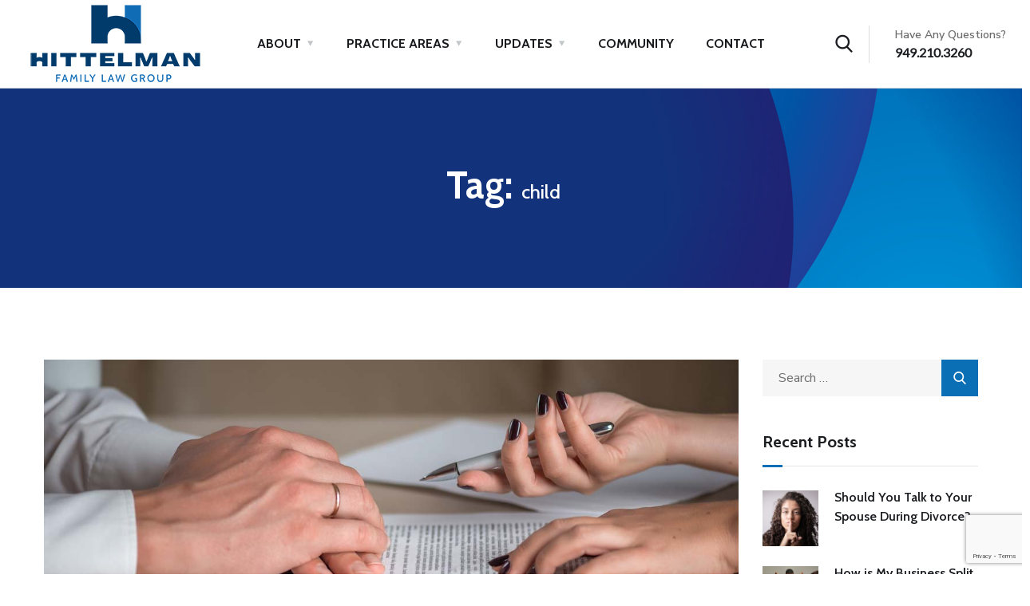

--- FILE ---
content_type: text/html; charset=utf-8
request_url: https://www.google.com/recaptcha/api2/anchor?ar=1&k=6Lcc9ZgUAAAAAMVmYKc3Z6G8BitcapJl1A60KUgO&co=aHR0cHM6Ly9oZmxnLmNvbTo0NDM.&hl=en&v=PoyoqOPhxBO7pBk68S4YbpHZ&size=invisible&anchor-ms=20000&execute-ms=30000&cb=bj9nd1xn21g9
body_size: 48541
content:
<!DOCTYPE HTML><html dir="ltr" lang="en"><head><meta http-equiv="Content-Type" content="text/html; charset=UTF-8">
<meta http-equiv="X-UA-Compatible" content="IE=edge">
<title>reCAPTCHA</title>
<style type="text/css">
/* cyrillic-ext */
@font-face {
  font-family: 'Roboto';
  font-style: normal;
  font-weight: 400;
  font-stretch: 100%;
  src: url(//fonts.gstatic.com/s/roboto/v48/KFO7CnqEu92Fr1ME7kSn66aGLdTylUAMa3GUBHMdazTgWw.woff2) format('woff2');
  unicode-range: U+0460-052F, U+1C80-1C8A, U+20B4, U+2DE0-2DFF, U+A640-A69F, U+FE2E-FE2F;
}
/* cyrillic */
@font-face {
  font-family: 'Roboto';
  font-style: normal;
  font-weight: 400;
  font-stretch: 100%;
  src: url(//fonts.gstatic.com/s/roboto/v48/KFO7CnqEu92Fr1ME7kSn66aGLdTylUAMa3iUBHMdazTgWw.woff2) format('woff2');
  unicode-range: U+0301, U+0400-045F, U+0490-0491, U+04B0-04B1, U+2116;
}
/* greek-ext */
@font-face {
  font-family: 'Roboto';
  font-style: normal;
  font-weight: 400;
  font-stretch: 100%;
  src: url(//fonts.gstatic.com/s/roboto/v48/KFO7CnqEu92Fr1ME7kSn66aGLdTylUAMa3CUBHMdazTgWw.woff2) format('woff2');
  unicode-range: U+1F00-1FFF;
}
/* greek */
@font-face {
  font-family: 'Roboto';
  font-style: normal;
  font-weight: 400;
  font-stretch: 100%;
  src: url(//fonts.gstatic.com/s/roboto/v48/KFO7CnqEu92Fr1ME7kSn66aGLdTylUAMa3-UBHMdazTgWw.woff2) format('woff2');
  unicode-range: U+0370-0377, U+037A-037F, U+0384-038A, U+038C, U+038E-03A1, U+03A3-03FF;
}
/* math */
@font-face {
  font-family: 'Roboto';
  font-style: normal;
  font-weight: 400;
  font-stretch: 100%;
  src: url(//fonts.gstatic.com/s/roboto/v48/KFO7CnqEu92Fr1ME7kSn66aGLdTylUAMawCUBHMdazTgWw.woff2) format('woff2');
  unicode-range: U+0302-0303, U+0305, U+0307-0308, U+0310, U+0312, U+0315, U+031A, U+0326-0327, U+032C, U+032F-0330, U+0332-0333, U+0338, U+033A, U+0346, U+034D, U+0391-03A1, U+03A3-03A9, U+03B1-03C9, U+03D1, U+03D5-03D6, U+03F0-03F1, U+03F4-03F5, U+2016-2017, U+2034-2038, U+203C, U+2040, U+2043, U+2047, U+2050, U+2057, U+205F, U+2070-2071, U+2074-208E, U+2090-209C, U+20D0-20DC, U+20E1, U+20E5-20EF, U+2100-2112, U+2114-2115, U+2117-2121, U+2123-214F, U+2190, U+2192, U+2194-21AE, U+21B0-21E5, U+21F1-21F2, U+21F4-2211, U+2213-2214, U+2216-22FF, U+2308-230B, U+2310, U+2319, U+231C-2321, U+2336-237A, U+237C, U+2395, U+239B-23B7, U+23D0, U+23DC-23E1, U+2474-2475, U+25AF, U+25B3, U+25B7, U+25BD, U+25C1, U+25CA, U+25CC, U+25FB, U+266D-266F, U+27C0-27FF, U+2900-2AFF, U+2B0E-2B11, U+2B30-2B4C, U+2BFE, U+3030, U+FF5B, U+FF5D, U+1D400-1D7FF, U+1EE00-1EEFF;
}
/* symbols */
@font-face {
  font-family: 'Roboto';
  font-style: normal;
  font-weight: 400;
  font-stretch: 100%;
  src: url(//fonts.gstatic.com/s/roboto/v48/KFO7CnqEu92Fr1ME7kSn66aGLdTylUAMaxKUBHMdazTgWw.woff2) format('woff2');
  unicode-range: U+0001-000C, U+000E-001F, U+007F-009F, U+20DD-20E0, U+20E2-20E4, U+2150-218F, U+2190, U+2192, U+2194-2199, U+21AF, U+21E6-21F0, U+21F3, U+2218-2219, U+2299, U+22C4-22C6, U+2300-243F, U+2440-244A, U+2460-24FF, U+25A0-27BF, U+2800-28FF, U+2921-2922, U+2981, U+29BF, U+29EB, U+2B00-2BFF, U+4DC0-4DFF, U+FFF9-FFFB, U+10140-1018E, U+10190-1019C, U+101A0, U+101D0-101FD, U+102E0-102FB, U+10E60-10E7E, U+1D2C0-1D2D3, U+1D2E0-1D37F, U+1F000-1F0FF, U+1F100-1F1AD, U+1F1E6-1F1FF, U+1F30D-1F30F, U+1F315, U+1F31C, U+1F31E, U+1F320-1F32C, U+1F336, U+1F378, U+1F37D, U+1F382, U+1F393-1F39F, U+1F3A7-1F3A8, U+1F3AC-1F3AF, U+1F3C2, U+1F3C4-1F3C6, U+1F3CA-1F3CE, U+1F3D4-1F3E0, U+1F3ED, U+1F3F1-1F3F3, U+1F3F5-1F3F7, U+1F408, U+1F415, U+1F41F, U+1F426, U+1F43F, U+1F441-1F442, U+1F444, U+1F446-1F449, U+1F44C-1F44E, U+1F453, U+1F46A, U+1F47D, U+1F4A3, U+1F4B0, U+1F4B3, U+1F4B9, U+1F4BB, U+1F4BF, U+1F4C8-1F4CB, U+1F4D6, U+1F4DA, U+1F4DF, U+1F4E3-1F4E6, U+1F4EA-1F4ED, U+1F4F7, U+1F4F9-1F4FB, U+1F4FD-1F4FE, U+1F503, U+1F507-1F50B, U+1F50D, U+1F512-1F513, U+1F53E-1F54A, U+1F54F-1F5FA, U+1F610, U+1F650-1F67F, U+1F687, U+1F68D, U+1F691, U+1F694, U+1F698, U+1F6AD, U+1F6B2, U+1F6B9-1F6BA, U+1F6BC, U+1F6C6-1F6CF, U+1F6D3-1F6D7, U+1F6E0-1F6EA, U+1F6F0-1F6F3, U+1F6F7-1F6FC, U+1F700-1F7FF, U+1F800-1F80B, U+1F810-1F847, U+1F850-1F859, U+1F860-1F887, U+1F890-1F8AD, U+1F8B0-1F8BB, U+1F8C0-1F8C1, U+1F900-1F90B, U+1F93B, U+1F946, U+1F984, U+1F996, U+1F9E9, U+1FA00-1FA6F, U+1FA70-1FA7C, U+1FA80-1FA89, U+1FA8F-1FAC6, U+1FACE-1FADC, U+1FADF-1FAE9, U+1FAF0-1FAF8, U+1FB00-1FBFF;
}
/* vietnamese */
@font-face {
  font-family: 'Roboto';
  font-style: normal;
  font-weight: 400;
  font-stretch: 100%;
  src: url(//fonts.gstatic.com/s/roboto/v48/KFO7CnqEu92Fr1ME7kSn66aGLdTylUAMa3OUBHMdazTgWw.woff2) format('woff2');
  unicode-range: U+0102-0103, U+0110-0111, U+0128-0129, U+0168-0169, U+01A0-01A1, U+01AF-01B0, U+0300-0301, U+0303-0304, U+0308-0309, U+0323, U+0329, U+1EA0-1EF9, U+20AB;
}
/* latin-ext */
@font-face {
  font-family: 'Roboto';
  font-style: normal;
  font-weight: 400;
  font-stretch: 100%;
  src: url(//fonts.gstatic.com/s/roboto/v48/KFO7CnqEu92Fr1ME7kSn66aGLdTylUAMa3KUBHMdazTgWw.woff2) format('woff2');
  unicode-range: U+0100-02BA, U+02BD-02C5, U+02C7-02CC, U+02CE-02D7, U+02DD-02FF, U+0304, U+0308, U+0329, U+1D00-1DBF, U+1E00-1E9F, U+1EF2-1EFF, U+2020, U+20A0-20AB, U+20AD-20C0, U+2113, U+2C60-2C7F, U+A720-A7FF;
}
/* latin */
@font-face {
  font-family: 'Roboto';
  font-style: normal;
  font-weight: 400;
  font-stretch: 100%;
  src: url(//fonts.gstatic.com/s/roboto/v48/KFO7CnqEu92Fr1ME7kSn66aGLdTylUAMa3yUBHMdazQ.woff2) format('woff2');
  unicode-range: U+0000-00FF, U+0131, U+0152-0153, U+02BB-02BC, U+02C6, U+02DA, U+02DC, U+0304, U+0308, U+0329, U+2000-206F, U+20AC, U+2122, U+2191, U+2193, U+2212, U+2215, U+FEFF, U+FFFD;
}
/* cyrillic-ext */
@font-face {
  font-family: 'Roboto';
  font-style: normal;
  font-weight: 500;
  font-stretch: 100%;
  src: url(//fonts.gstatic.com/s/roboto/v48/KFO7CnqEu92Fr1ME7kSn66aGLdTylUAMa3GUBHMdazTgWw.woff2) format('woff2');
  unicode-range: U+0460-052F, U+1C80-1C8A, U+20B4, U+2DE0-2DFF, U+A640-A69F, U+FE2E-FE2F;
}
/* cyrillic */
@font-face {
  font-family: 'Roboto';
  font-style: normal;
  font-weight: 500;
  font-stretch: 100%;
  src: url(//fonts.gstatic.com/s/roboto/v48/KFO7CnqEu92Fr1ME7kSn66aGLdTylUAMa3iUBHMdazTgWw.woff2) format('woff2');
  unicode-range: U+0301, U+0400-045F, U+0490-0491, U+04B0-04B1, U+2116;
}
/* greek-ext */
@font-face {
  font-family: 'Roboto';
  font-style: normal;
  font-weight: 500;
  font-stretch: 100%;
  src: url(//fonts.gstatic.com/s/roboto/v48/KFO7CnqEu92Fr1ME7kSn66aGLdTylUAMa3CUBHMdazTgWw.woff2) format('woff2');
  unicode-range: U+1F00-1FFF;
}
/* greek */
@font-face {
  font-family: 'Roboto';
  font-style: normal;
  font-weight: 500;
  font-stretch: 100%;
  src: url(//fonts.gstatic.com/s/roboto/v48/KFO7CnqEu92Fr1ME7kSn66aGLdTylUAMa3-UBHMdazTgWw.woff2) format('woff2');
  unicode-range: U+0370-0377, U+037A-037F, U+0384-038A, U+038C, U+038E-03A1, U+03A3-03FF;
}
/* math */
@font-face {
  font-family: 'Roboto';
  font-style: normal;
  font-weight: 500;
  font-stretch: 100%;
  src: url(//fonts.gstatic.com/s/roboto/v48/KFO7CnqEu92Fr1ME7kSn66aGLdTylUAMawCUBHMdazTgWw.woff2) format('woff2');
  unicode-range: U+0302-0303, U+0305, U+0307-0308, U+0310, U+0312, U+0315, U+031A, U+0326-0327, U+032C, U+032F-0330, U+0332-0333, U+0338, U+033A, U+0346, U+034D, U+0391-03A1, U+03A3-03A9, U+03B1-03C9, U+03D1, U+03D5-03D6, U+03F0-03F1, U+03F4-03F5, U+2016-2017, U+2034-2038, U+203C, U+2040, U+2043, U+2047, U+2050, U+2057, U+205F, U+2070-2071, U+2074-208E, U+2090-209C, U+20D0-20DC, U+20E1, U+20E5-20EF, U+2100-2112, U+2114-2115, U+2117-2121, U+2123-214F, U+2190, U+2192, U+2194-21AE, U+21B0-21E5, U+21F1-21F2, U+21F4-2211, U+2213-2214, U+2216-22FF, U+2308-230B, U+2310, U+2319, U+231C-2321, U+2336-237A, U+237C, U+2395, U+239B-23B7, U+23D0, U+23DC-23E1, U+2474-2475, U+25AF, U+25B3, U+25B7, U+25BD, U+25C1, U+25CA, U+25CC, U+25FB, U+266D-266F, U+27C0-27FF, U+2900-2AFF, U+2B0E-2B11, U+2B30-2B4C, U+2BFE, U+3030, U+FF5B, U+FF5D, U+1D400-1D7FF, U+1EE00-1EEFF;
}
/* symbols */
@font-face {
  font-family: 'Roboto';
  font-style: normal;
  font-weight: 500;
  font-stretch: 100%;
  src: url(//fonts.gstatic.com/s/roboto/v48/KFO7CnqEu92Fr1ME7kSn66aGLdTylUAMaxKUBHMdazTgWw.woff2) format('woff2');
  unicode-range: U+0001-000C, U+000E-001F, U+007F-009F, U+20DD-20E0, U+20E2-20E4, U+2150-218F, U+2190, U+2192, U+2194-2199, U+21AF, U+21E6-21F0, U+21F3, U+2218-2219, U+2299, U+22C4-22C6, U+2300-243F, U+2440-244A, U+2460-24FF, U+25A0-27BF, U+2800-28FF, U+2921-2922, U+2981, U+29BF, U+29EB, U+2B00-2BFF, U+4DC0-4DFF, U+FFF9-FFFB, U+10140-1018E, U+10190-1019C, U+101A0, U+101D0-101FD, U+102E0-102FB, U+10E60-10E7E, U+1D2C0-1D2D3, U+1D2E0-1D37F, U+1F000-1F0FF, U+1F100-1F1AD, U+1F1E6-1F1FF, U+1F30D-1F30F, U+1F315, U+1F31C, U+1F31E, U+1F320-1F32C, U+1F336, U+1F378, U+1F37D, U+1F382, U+1F393-1F39F, U+1F3A7-1F3A8, U+1F3AC-1F3AF, U+1F3C2, U+1F3C4-1F3C6, U+1F3CA-1F3CE, U+1F3D4-1F3E0, U+1F3ED, U+1F3F1-1F3F3, U+1F3F5-1F3F7, U+1F408, U+1F415, U+1F41F, U+1F426, U+1F43F, U+1F441-1F442, U+1F444, U+1F446-1F449, U+1F44C-1F44E, U+1F453, U+1F46A, U+1F47D, U+1F4A3, U+1F4B0, U+1F4B3, U+1F4B9, U+1F4BB, U+1F4BF, U+1F4C8-1F4CB, U+1F4D6, U+1F4DA, U+1F4DF, U+1F4E3-1F4E6, U+1F4EA-1F4ED, U+1F4F7, U+1F4F9-1F4FB, U+1F4FD-1F4FE, U+1F503, U+1F507-1F50B, U+1F50D, U+1F512-1F513, U+1F53E-1F54A, U+1F54F-1F5FA, U+1F610, U+1F650-1F67F, U+1F687, U+1F68D, U+1F691, U+1F694, U+1F698, U+1F6AD, U+1F6B2, U+1F6B9-1F6BA, U+1F6BC, U+1F6C6-1F6CF, U+1F6D3-1F6D7, U+1F6E0-1F6EA, U+1F6F0-1F6F3, U+1F6F7-1F6FC, U+1F700-1F7FF, U+1F800-1F80B, U+1F810-1F847, U+1F850-1F859, U+1F860-1F887, U+1F890-1F8AD, U+1F8B0-1F8BB, U+1F8C0-1F8C1, U+1F900-1F90B, U+1F93B, U+1F946, U+1F984, U+1F996, U+1F9E9, U+1FA00-1FA6F, U+1FA70-1FA7C, U+1FA80-1FA89, U+1FA8F-1FAC6, U+1FACE-1FADC, U+1FADF-1FAE9, U+1FAF0-1FAF8, U+1FB00-1FBFF;
}
/* vietnamese */
@font-face {
  font-family: 'Roboto';
  font-style: normal;
  font-weight: 500;
  font-stretch: 100%;
  src: url(//fonts.gstatic.com/s/roboto/v48/KFO7CnqEu92Fr1ME7kSn66aGLdTylUAMa3OUBHMdazTgWw.woff2) format('woff2');
  unicode-range: U+0102-0103, U+0110-0111, U+0128-0129, U+0168-0169, U+01A0-01A1, U+01AF-01B0, U+0300-0301, U+0303-0304, U+0308-0309, U+0323, U+0329, U+1EA0-1EF9, U+20AB;
}
/* latin-ext */
@font-face {
  font-family: 'Roboto';
  font-style: normal;
  font-weight: 500;
  font-stretch: 100%;
  src: url(//fonts.gstatic.com/s/roboto/v48/KFO7CnqEu92Fr1ME7kSn66aGLdTylUAMa3KUBHMdazTgWw.woff2) format('woff2');
  unicode-range: U+0100-02BA, U+02BD-02C5, U+02C7-02CC, U+02CE-02D7, U+02DD-02FF, U+0304, U+0308, U+0329, U+1D00-1DBF, U+1E00-1E9F, U+1EF2-1EFF, U+2020, U+20A0-20AB, U+20AD-20C0, U+2113, U+2C60-2C7F, U+A720-A7FF;
}
/* latin */
@font-face {
  font-family: 'Roboto';
  font-style: normal;
  font-weight: 500;
  font-stretch: 100%;
  src: url(//fonts.gstatic.com/s/roboto/v48/KFO7CnqEu92Fr1ME7kSn66aGLdTylUAMa3yUBHMdazQ.woff2) format('woff2');
  unicode-range: U+0000-00FF, U+0131, U+0152-0153, U+02BB-02BC, U+02C6, U+02DA, U+02DC, U+0304, U+0308, U+0329, U+2000-206F, U+20AC, U+2122, U+2191, U+2193, U+2212, U+2215, U+FEFF, U+FFFD;
}
/* cyrillic-ext */
@font-face {
  font-family: 'Roboto';
  font-style: normal;
  font-weight: 900;
  font-stretch: 100%;
  src: url(//fonts.gstatic.com/s/roboto/v48/KFO7CnqEu92Fr1ME7kSn66aGLdTylUAMa3GUBHMdazTgWw.woff2) format('woff2');
  unicode-range: U+0460-052F, U+1C80-1C8A, U+20B4, U+2DE0-2DFF, U+A640-A69F, U+FE2E-FE2F;
}
/* cyrillic */
@font-face {
  font-family: 'Roboto';
  font-style: normal;
  font-weight: 900;
  font-stretch: 100%;
  src: url(//fonts.gstatic.com/s/roboto/v48/KFO7CnqEu92Fr1ME7kSn66aGLdTylUAMa3iUBHMdazTgWw.woff2) format('woff2');
  unicode-range: U+0301, U+0400-045F, U+0490-0491, U+04B0-04B1, U+2116;
}
/* greek-ext */
@font-face {
  font-family: 'Roboto';
  font-style: normal;
  font-weight: 900;
  font-stretch: 100%;
  src: url(//fonts.gstatic.com/s/roboto/v48/KFO7CnqEu92Fr1ME7kSn66aGLdTylUAMa3CUBHMdazTgWw.woff2) format('woff2');
  unicode-range: U+1F00-1FFF;
}
/* greek */
@font-face {
  font-family: 'Roboto';
  font-style: normal;
  font-weight: 900;
  font-stretch: 100%;
  src: url(//fonts.gstatic.com/s/roboto/v48/KFO7CnqEu92Fr1ME7kSn66aGLdTylUAMa3-UBHMdazTgWw.woff2) format('woff2');
  unicode-range: U+0370-0377, U+037A-037F, U+0384-038A, U+038C, U+038E-03A1, U+03A3-03FF;
}
/* math */
@font-face {
  font-family: 'Roboto';
  font-style: normal;
  font-weight: 900;
  font-stretch: 100%;
  src: url(//fonts.gstatic.com/s/roboto/v48/KFO7CnqEu92Fr1ME7kSn66aGLdTylUAMawCUBHMdazTgWw.woff2) format('woff2');
  unicode-range: U+0302-0303, U+0305, U+0307-0308, U+0310, U+0312, U+0315, U+031A, U+0326-0327, U+032C, U+032F-0330, U+0332-0333, U+0338, U+033A, U+0346, U+034D, U+0391-03A1, U+03A3-03A9, U+03B1-03C9, U+03D1, U+03D5-03D6, U+03F0-03F1, U+03F4-03F5, U+2016-2017, U+2034-2038, U+203C, U+2040, U+2043, U+2047, U+2050, U+2057, U+205F, U+2070-2071, U+2074-208E, U+2090-209C, U+20D0-20DC, U+20E1, U+20E5-20EF, U+2100-2112, U+2114-2115, U+2117-2121, U+2123-214F, U+2190, U+2192, U+2194-21AE, U+21B0-21E5, U+21F1-21F2, U+21F4-2211, U+2213-2214, U+2216-22FF, U+2308-230B, U+2310, U+2319, U+231C-2321, U+2336-237A, U+237C, U+2395, U+239B-23B7, U+23D0, U+23DC-23E1, U+2474-2475, U+25AF, U+25B3, U+25B7, U+25BD, U+25C1, U+25CA, U+25CC, U+25FB, U+266D-266F, U+27C0-27FF, U+2900-2AFF, U+2B0E-2B11, U+2B30-2B4C, U+2BFE, U+3030, U+FF5B, U+FF5D, U+1D400-1D7FF, U+1EE00-1EEFF;
}
/* symbols */
@font-face {
  font-family: 'Roboto';
  font-style: normal;
  font-weight: 900;
  font-stretch: 100%;
  src: url(//fonts.gstatic.com/s/roboto/v48/KFO7CnqEu92Fr1ME7kSn66aGLdTylUAMaxKUBHMdazTgWw.woff2) format('woff2');
  unicode-range: U+0001-000C, U+000E-001F, U+007F-009F, U+20DD-20E0, U+20E2-20E4, U+2150-218F, U+2190, U+2192, U+2194-2199, U+21AF, U+21E6-21F0, U+21F3, U+2218-2219, U+2299, U+22C4-22C6, U+2300-243F, U+2440-244A, U+2460-24FF, U+25A0-27BF, U+2800-28FF, U+2921-2922, U+2981, U+29BF, U+29EB, U+2B00-2BFF, U+4DC0-4DFF, U+FFF9-FFFB, U+10140-1018E, U+10190-1019C, U+101A0, U+101D0-101FD, U+102E0-102FB, U+10E60-10E7E, U+1D2C0-1D2D3, U+1D2E0-1D37F, U+1F000-1F0FF, U+1F100-1F1AD, U+1F1E6-1F1FF, U+1F30D-1F30F, U+1F315, U+1F31C, U+1F31E, U+1F320-1F32C, U+1F336, U+1F378, U+1F37D, U+1F382, U+1F393-1F39F, U+1F3A7-1F3A8, U+1F3AC-1F3AF, U+1F3C2, U+1F3C4-1F3C6, U+1F3CA-1F3CE, U+1F3D4-1F3E0, U+1F3ED, U+1F3F1-1F3F3, U+1F3F5-1F3F7, U+1F408, U+1F415, U+1F41F, U+1F426, U+1F43F, U+1F441-1F442, U+1F444, U+1F446-1F449, U+1F44C-1F44E, U+1F453, U+1F46A, U+1F47D, U+1F4A3, U+1F4B0, U+1F4B3, U+1F4B9, U+1F4BB, U+1F4BF, U+1F4C8-1F4CB, U+1F4D6, U+1F4DA, U+1F4DF, U+1F4E3-1F4E6, U+1F4EA-1F4ED, U+1F4F7, U+1F4F9-1F4FB, U+1F4FD-1F4FE, U+1F503, U+1F507-1F50B, U+1F50D, U+1F512-1F513, U+1F53E-1F54A, U+1F54F-1F5FA, U+1F610, U+1F650-1F67F, U+1F687, U+1F68D, U+1F691, U+1F694, U+1F698, U+1F6AD, U+1F6B2, U+1F6B9-1F6BA, U+1F6BC, U+1F6C6-1F6CF, U+1F6D3-1F6D7, U+1F6E0-1F6EA, U+1F6F0-1F6F3, U+1F6F7-1F6FC, U+1F700-1F7FF, U+1F800-1F80B, U+1F810-1F847, U+1F850-1F859, U+1F860-1F887, U+1F890-1F8AD, U+1F8B0-1F8BB, U+1F8C0-1F8C1, U+1F900-1F90B, U+1F93B, U+1F946, U+1F984, U+1F996, U+1F9E9, U+1FA00-1FA6F, U+1FA70-1FA7C, U+1FA80-1FA89, U+1FA8F-1FAC6, U+1FACE-1FADC, U+1FADF-1FAE9, U+1FAF0-1FAF8, U+1FB00-1FBFF;
}
/* vietnamese */
@font-face {
  font-family: 'Roboto';
  font-style: normal;
  font-weight: 900;
  font-stretch: 100%;
  src: url(//fonts.gstatic.com/s/roboto/v48/KFO7CnqEu92Fr1ME7kSn66aGLdTylUAMa3OUBHMdazTgWw.woff2) format('woff2');
  unicode-range: U+0102-0103, U+0110-0111, U+0128-0129, U+0168-0169, U+01A0-01A1, U+01AF-01B0, U+0300-0301, U+0303-0304, U+0308-0309, U+0323, U+0329, U+1EA0-1EF9, U+20AB;
}
/* latin-ext */
@font-face {
  font-family: 'Roboto';
  font-style: normal;
  font-weight: 900;
  font-stretch: 100%;
  src: url(//fonts.gstatic.com/s/roboto/v48/KFO7CnqEu92Fr1ME7kSn66aGLdTylUAMa3KUBHMdazTgWw.woff2) format('woff2');
  unicode-range: U+0100-02BA, U+02BD-02C5, U+02C7-02CC, U+02CE-02D7, U+02DD-02FF, U+0304, U+0308, U+0329, U+1D00-1DBF, U+1E00-1E9F, U+1EF2-1EFF, U+2020, U+20A0-20AB, U+20AD-20C0, U+2113, U+2C60-2C7F, U+A720-A7FF;
}
/* latin */
@font-face {
  font-family: 'Roboto';
  font-style: normal;
  font-weight: 900;
  font-stretch: 100%;
  src: url(//fonts.gstatic.com/s/roboto/v48/KFO7CnqEu92Fr1ME7kSn66aGLdTylUAMa3yUBHMdazQ.woff2) format('woff2');
  unicode-range: U+0000-00FF, U+0131, U+0152-0153, U+02BB-02BC, U+02C6, U+02DA, U+02DC, U+0304, U+0308, U+0329, U+2000-206F, U+20AC, U+2122, U+2191, U+2193, U+2212, U+2215, U+FEFF, U+FFFD;
}

</style>
<link rel="stylesheet" type="text/css" href="https://www.gstatic.com/recaptcha/releases/PoyoqOPhxBO7pBk68S4YbpHZ/styles__ltr.css">
<script nonce="bt9zdWJiciLb35xwnDc59g" type="text/javascript">window['__recaptcha_api'] = 'https://www.google.com/recaptcha/api2/';</script>
<script type="text/javascript" src="https://www.gstatic.com/recaptcha/releases/PoyoqOPhxBO7pBk68S4YbpHZ/recaptcha__en.js" nonce="bt9zdWJiciLb35xwnDc59g">
      
    </script></head>
<body><div id="rc-anchor-alert" class="rc-anchor-alert"></div>
<input type="hidden" id="recaptcha-token" value="[base64]">
<script type="text/javascript" nonce="bt9zdWJiciLb35xwnDc59g">
      recaptcha.anchor.Main.init("[\x22ainput\x22,[\x22bgdata\x22,\x22\x22,\[base64]/[base64]/[base64]/[base64]/[base64]/[base64]/[base64]/[base64]/[base64]/[base64]\\u003d\x22,\[base64]\\u003d\\u003d\x22,\x22w5rCpcOwCsK4w6TCsyXCrQ/CrG8RTsKbXicCw4vClTJIUcO2wrDCm2LDvSoSwrN6wpkXF0HCjU7DuUHDqjPDi1LDqT/[base64]/Dpn0HwpLCnQTDjsKVwqJYw4LCvMOSXU/CssOxGQDDrWvCq8K4LDPCgMOVw7/DrlQTwpxvw7FgGMK1AGhVfiUXw6djwrPDlC8/QcOtEsKNe8O6w4/CpMOZIAbCmMO6RsKqB8K5wrQBw7t9wo7CpsOlw792wqrDmsKewqgHwobDo3PCgi8OwpY0wpFXw5PDnDRUe8KFw6nDusOPUkgDS8KNw6t3w6bCl2U0woXDiMOwwrbCusKlwp7Cq8KTPMK7wqx8wrI9wq1Sw6PCvjgyw5zCvQrDjV7DoBtma8OCwp1/w7QTAcOOwpzDpsKVdRnCvC8JcRzCvMO+IMKnwpbDmBzCl3Ena8K/w7tcw5pKOBcpw4zDiMK0S8OAXMKLwrhpwrnDgWHDksKuFRzDpwzCkcO+w6VhDgDDg0NOwqQRw6U5JFzDosOnw5h/IlXCjsK/QBTDnFwYwrHCgCLCp23DpAsowp7DgwvDrDlHEGhhw6bCjC/Cv8KTaQNMUsOVDWXCncO/w6XDiwzCncKmVWlPw6JuwplLXRLCnjHDncO4w647w6bCrxHDgAhcwq3DgwlmBHgwwqcvworDoMOhw6k2w5dzS8OMekUIPQJ7aGnCu8Kcw5APwoI3w47DhsOnPcK6b8KeOnXCu2HDpMO1fw0OKXxew4dUBW7Dq8KmQ8K/[base64]/CjGDDhMOXwrxwBcKvH1zCtCfDpMO7w5jDmsKmdyfCh8K0Lz3CrkgjRMOAwpXDmcKRw5oqKVdbZmfCtsKMw5sSQsOzEWnDtsKrTULCscO5w4BMVsKJJsKWY8KOGsKRwrRPwr7Cqh4LwpVBw6vDkSxEwrzCvlQnwrrDokFAFsOfwrlQw6HDnnbCpl8fwoPCs8O/[base64]/DoMKiwrvCqQAaZUbDqsOpV8KNw6lKwrrCkXhxJMOiFMKPTmbCrGomNk/DqknDkcO9woIsNsOsRcK4w7dSL8K0F8OLw5nCn1LCo8OKw44KTMOlUQdodMOwwrjCocOuw5PCq2tgw5JTwrvCuUorGhd5w6/CsizDqGEKTwc+ZT9Fw5PDuyNWEiJabMKWw6g4w7LCmsKEesO7wolwDMKFJsKmSnVbw4PDhSnDl8KPwpbCskfDpgHDumERaBsGTTUYT8KYwoNuwr92DgE2w7/[base64]/Ct8KgYhR/wprClWzDpcKODsKvw5hKwrMZwoleYcOdMcO/w7HCqcKuSTVVw43Cn8OVw4YBKMOXwqHDixPCjcOhw6USw4rDkMKTwqPDpcO4w43DmsOqw5J2w5PDrcOLdHsaZcK5wr/DlsOKw5sFNBUDwqA8YE3CoGrDhsKPw5LClcKBfsKJaiXDsFsjwrAlw4JjwqnCphLDk8OVYBjDtkTDjcKewr/DiAnDpH3ChMOOwqd8DgbCnH0Swp1gw4lWw7BuCMO/LS1aw5vCgsKmw57CnwnCpD3ClGTCo2HCvTdfV8OkEnF0C8K6wrHDpyMzw4XCtCjDgMKtEMKXBHfDtcKKw47ClyvDrRgIw6/CuSgndmRJwop9FMOeOMK3w4TCjUjCu0bCjcKxbcK6OCReYg0gw5nDj8Kjw7zCrRJIbRrDtTMCNMOrXzNVZTfDp0zDrSAkwpUSwqEHXcKbwqNFw4UmwrNIS8OreEcINR7CkkPCqhgTVwwodSTDicKMw5Urw7LDgcOmw4VQwoLCkMKvHipUwoXCsCXChXxMccO/QcKlwrHCrMK1woHDrsOWQlTDq8Odb1vDtxdkSVBpwqdzwoISw7nCpcKPwo/[base64]/Dn8KuwroRw4BeFwLDocKNwpbDsGHClMO7dMOSw6XCm8KiVMKXDsOsWSvDpsOtZ1/[base64]/UWQVZ8KIHkrDjjxbwr4ewrbDp8O7UcOFJ8K+wo9sw7PCpMKBZ8OxccKkZsKPD24YwrHCisKEdCXCvELDqcKbRXw7dSg0Oh7CpMOfB8OLw4V2G8Kkw6ZoXXzCmg3CvX7CjVDCvMOpTjnDosOBW8Knw4Y7AcKABBfCkMKoZiAfcMO/ICJAw7N3fsK8UDDDiMOWwofClgFFBMKUGTccwqIJw5vClcOZMsKKdcO5w41qwprDr8Kbw4XDsSJGXsOOw7lCwpnDgAIZwpjDmmTCvMKCwoAgwpfDkAfDrhlQw5lxbMKqw7PCim/CiMKqwqzCqMOaw4YLFcOswqITPsKlWMKFcsKqwprCqDRew6ILVWMJVFY1C27DhMKVEFvDn8KwWsOBw4TCrSTDk8KNSBkBLcOGGmYPTcOVb2nCjw9aKsKzw4zDqMKXKk/[base64]/[base64]/Cs8OWA8KVJsOfwrQUwpPDlWwzw7XDv0tjwprDqVZ8fCzDkUfCscOTwqTDgMOdw6BoFAFewr7CosKQaMK3wpxfwqXCmsO3w6LDucKpOcKlw7nCqhp5w7QIdSUEw440dsO/WQNzw7MDwq3CqDsJw7rCgsKBGiE8fAbDlzTCtMOcw5TCkcKdwoBgK3NmwpXDlQ7CmMKNeWFFwoDCnsOqw7oeKUEnw6LDn3rCpsKuwpAJZsKFX8KEwoPDrnHDkcO3wo1HwrEdK8Oww5owbMKZw5fCm8O/wpHDsGrDnMKewohkwoxRwo1Fe8Oew4xaw6LCjFheJlvCusO8w6c+RyMkwobDgh7DhcO8w4AMw6TCtizDnjJ8FWbDmlnDjlsqNmXDmSzCjcKXwpnCg8KWw4FQR8OhQMK7w43DkgXCmlbCgxvDmxnDo2LCqsORw79vwqJFw69WRibCgsOIwrvDpsO8w73DoH/DhsK4w7NmExMewoUMw64bbiPCgsOHw7Y2w69/MhjDo8KTRcKnLH4rwrJLG2bCssKmwqnDhMOvSizCny3DosOQKsKJLcKFwojCgsK3WEkRwrnDucKlJsKlMA3DhWvCucOUw4IPHGPDnQ/CgcO8w5zCgHwgdcKRw7IMw78zwpQMZjhgHxRcw6PDnBtOI8KBwqhlwqtkwrjCnsKiw73CtzcfwpIJw54XMUh7wot3wrY1wqjDoDkBw5vCmcK5w5lAWMKWbMOWwoZJwpDCsiPDucOewqbDp8Kmw6sQYsOnw5YucMODwo3Dv8KKwpQcQcKRwrVZwo/CngHCgcKVwpJhGsKse1dowrvCoMK5JMKbWVd3WsOFw5djUcKwesOPw4cxLTA4P8OiWMK1wrR8LsObfMOFw51Uw5PDsQTDlsO6wo/DkmLDrsKyBGnCnMOhCcKmSsKkw5/Doy8vGsKvwqfChsKkCcOkw7wQwpnCqT4aw6ohVsKtwozCkcOSQsO8RGDCr29CKmNGVnrCngrCscOuPmoQw6TDjz5pwq/DisKxw7TCusO1EU/CuwjDlA7DqTB8O8OcdQsgwrbCosOYJsOzIE4kYsKIw78yw6DDi8OQd8KvKGHDghPCqsKXN8O1BcKww5gTw7XCpBgIf8K+w408wqxqwq1/w5JVw7QMwrXDvMKlQEXDrFB7FwHCpXnCpzcXdSQkwo0Nw47DvMOHwqpodsKxOA1cFsOJG8KsbsO9wp1mwrYKGsOBWVBnwoTCtMOBwoPDmhhUfU3CmBplCsKgak7CnVrDm0bCisKKQcOHw5fCucO1XMOMdFjCqsO+wrt/wrIZaMOjw5nDqQDCs8K9SBwOwr5Aw6jCuSTDnB7CqgkfwrVgOTHCg8K+wonDhMKjEsO5wobCtzTDkDpYSz/CizMEamx+wrLCgsO0EsOnw68KwqfDn3LCtsOzQWHCtcOMw5PCl2Q3w757woHChH7DgMO3wqRdwqwACFvDkAjClMKZw4g5w5rCn8OZwrPCs8KdTCAVwp/Cl1hFeTTCucKeTsOIY8K8w6RmVsKUecKIwocgakhjIVwiwpzDoSLCnkQBUMOdVm7ClsK4Gl3Ds8KdCcKqwpB/[base64]/Cu3jDisKXLMKvwqoUbHvCgDPDilzCnhvDlgZlw65vwr4Ww5zCjiDCiybCjMO4RVbCgi/[base64]/DpsO1NgsKwoXCnMKLTcO4FnnDrw7Ct8KvYcKhG8OmdcOswo9UwqnDjE4vw7E4TcOKw6XDhMOpfQ89w47CnMOcccKeQ0s5wp4yWcOBwo0tH8KjKcOOwogRw6fCjyEfLcKXA8KqMhvDt8OTRsOOwr7CohVNK3JEMXcoAy0Dw6rDiix4aMOSw67DksOLw4PDtMO7ZMO/w57DgsOsw5jCrjxFKsObYVzClsOaw5Yrwr/DicKzMsObQh/Dg1LCni5pwr7CkcOCwqFbaGglJMOzF1zCscKiwpvDu3o2QMOGUwLDl3JBwr3DhMKbbzvDnH5Bw6nDiAXCnzJEG0/ClDEuGB0na8KTw7fDtDbDkcKdeD9bwr9Fwp3DpHgqD8OeZSTCqjtFw5TCvks/XsOIw5vClxZtbXHCm8K6VhEvTATCokZfwrxzw7BlfgpCw696OcO4bcO8P3UeU0Nzw6LCocKyVWDCuwQYf3fCq1duHMK5B8KmwpNZRwVAw7Yvw7nDmDLCtsKxwoFQTl3Cn8KxCW/Dnl8cw4MrMBRQVS9lwr/CmMO5w73DmsOJw6zDs3nCsmRmI8OLwqZtdMKxMXjCgmZ/[base64]/CqSBcw4TDmcKSw75JCcOGwrLDlMK6wprDvh3CjwVZXzfDusO+aiVtwrkKwqtawq7DvCMZZcKRSCtCVH/[base64]/DiMOKw60dw4DCiijDugo+WWplw4JgwpTDscOwwqsYwqfCnxbCpsOTOMOFw5fCi8OBTj/CpBDDusOTw68tZDQxw7oMwpguw6fCqXDDlS8JOcKDcTh7w7bCih/[base64]/CgnrDni7DhcKHw43DmhDCh8KdwpBJw4fDmWfDhzwQw6dqHcKkU8KEXFPDjMKKwrkLYcKhQhd0RsKFwo88w6/[base64]/[base64]/GErCgT3CpFjCn8ONQ8OuA8OpXsOaT0dGKilowod1LcOAw7zCtE9zwogCw6/DssKqSMKjw5ZZw53DlTHCshwZVAbClFTDtgMFw7o8w4hFS37Co8Ovw5fCjsKkwpMBw6vDs8O9w6RBw6kvTMOmIsOnF8K8SMOJw6LCocOAw7DDiMKQEW08N3dfwr/DqsKIUn/Co3VPJ8OSAMO/w7HCjcKPA8OVR8KuwrHDvsOfwrLDvMOLOgFww6hUwq0iLcKPW8OUYsORwpgYOsKpXlrCoknDhcKlwrEKVQPCjxbDkMKyR8OsbsO8CcOGw6VSA8KpMSs0WCHDh2rDhsOfw7p/FUHDuThuZh1nVk4ENcO/wqLCtsO2UMOaREo0CljCq8OxcsOUAsKewrI6WcO8wq94G8Kgw4YsGC00HEovT2QGaMO+FlfCtmHCrAUMw4AFwp7CkcOoTEIuw5waZMKwwofDl8KWw63DkcO3w5zDu8OOKsOMwo8NwoTDrGrDgsKSY8OPR8K/UwDDgEROw70LTcODwrTDhW5cwqs7f8K/CEXDj8Olw59FwqDCg2Adw6PCml86w6LDiyMXwqkfw71sAEzCi8O+DsO2w4lqwoPCs8Kiw7bCpGfDn8OxTsKKw6DDhsK2U8O/[base64]/DmMK6YWLChFHCiGE1w7HDrsKFwrh7U8KBwpPCjwAFwqTCmsK2wrJUw4XCiG82F8KSWn/Dp8KcOsORw6cdw4c1LljDr8KYKBDCrmYUwpMUTcKtwonDuSHCkcKPwqJXw6HDlzIuwrkNw6DDoA/DrHfDi8KMw6fCjA/DpMO0wofCgsOlwqIKw6zDtiN5Tghqwo9JdcKOZcK7CsOlwpVXczXCjlPDtDHDs8KnbmPDj8K7wqrChxkCw7/[base64]/Do2NcBcOiwofCmMO6wq0OZUPDmcO2a8OlQA7DrizCiEHCt8KeTjLDpirDsX7DmMKiw5fCoRgtUW06Uz8lW8K4aMKVw7/Crn/Dg0gLw5rDiXJIIwTDvgXDl8O9wq/CumgUeMOrw60Ew41Dw7/CvcKkwq1GQ8OBIXYjwpdiwprDkcKsZ3MfKggNw6VewqMCwrXChkLCrMKMwq0uPsK4wqfDmkzDljfDtcKTXDDDvx55Jw/DncK6bQc9ayPDlcOABxd0EMOlwqJJHcOCwqrCjg3DnnZ/w78hZ0ZnwpQWWXPDqUXCujTDu8OUw6TCgHEsJlnDsF81w4rDgsK5YGd2GWvDtQkrL8K3wpjCr3LCswzDi8O8w63DsTXCsh7CqcOkwqTCosKRW8OYw7grKzBdRXfDlgPCoUJMwpDDhsOMVF9lLMOlw5bCoE/DtnNnw7bDpDBOeMKgXk7CuSHDjcKHL8OGeGvDj8OCKsOAN8K5woPDsTwBWjLDu05qwpN3wrrDhcKybMKFDMKdDcOYw5LDh8O/wpUlw50twqnCuTPCsUJKJRY/wpwIw6TCrg5fckQ2WgdewrM5WUBKKsO7wqDCjTzCsgUXMMOqw5gnw4Iawp/DjMOTwr0qMFDDhsK9JlbCs31XwqZ9wq/CmsKFesKxw6lXwqvCoVh9DsO9w5nDvj/DjgPDgMKxw5VJwq9WAHl5wonDuMKRw4bCrh9Uw5fDhMKUwqt3WUduwqvCuxvCsANYw6TDj1/DjDRGw5PDjAPClGcGw4TCuxLDnsOzK8OQbsK5wrbCsh7CusOOFcOlVGtEwpjDmkbCuMKEwqTDs8K4ZcO2wq/[base64]/[base64]/w6Upw4bCh8KEw4FEE2RCAMK3B8KHBcOSwqYEw6zCkMKyw4c7PAMTPcK6KCxYG1AywpDDlRXCqBd7aFoew7TCmB5/w5jCiWtuwrzDmyvDlcKVJcKiJk8Vwr7CrsKYwr3DgsOFw6bDpcOKwrjDgMKbwpbDqmTDiSksw4pswojDrH/DocKvIVIBdzsTwqIBEH5Pwo0TGMK2ZVlmCB/Ci8Kiwr3DuMK4wpw1w7Ajw5JrXkXDsWHCiMKreRBGwo54ccOGUMKCwow1SMKewokIw7t6GGEUw547w40WdcODa0nDoirCgAVqw7/Dr8KxwrrCgMKBw6nDthzDsUrDh8KHRsK9wpjCmMOIP8K2w7bCmSRQwocwN8Kkw78Aw6xtwqfCjMKTYcKqwqBIwqcLSgXDv8OvwoTDvjsCwrjDtcKQPMOxw5ESwqnDmnDDs8KJwpjChMKXKEzDgjrCi8O/[base64]/DusKZwphsw4DCnMOnCcOvwozCq3k8w6HCp8Ozw4VeJRBjwoHDhcK8XyBcRHbDuMOXwo/CnShebsKBw7XDrMK7wq3ChcKlbB/DrWDCrcO4KMOfwrtqLkZ5dyXCuh93wq7Dm2tlbcOswpbDmsOpaTgRwoANwq3DnXXDjUcGwr0XbcKCDD1nw4LDsnbCiVlsIH/CkTxHXcOoHMOcwoPDlWE5wotNb8OOw4LDjMK3BcKYw7zDusKPw7MBw5UgUcK2wo/DgMKFJllpecOfWMOHOcO2wrt3RClYwq0lw68aWwo7AQHDmkVXD8KmTFNcfwcDw5xBYcKxw7PChsKECD0Pw55vGMO+KsOSwrl7cAHCn3MURsK2dAPDmMOSDMOWwp1bPMO0w4DDoyRaw59Vw758QMKlETfCjsOvN8KiwrXDs8OhwqoceWTCuHnCrjE3wr4jw7/Dj8KEbljDm8OHP1HDuMOzVcK/[base64]/CqsKUOsKHDixpZEfCkcOGU8OFZsKeeFU7RhLCsMK1EsO2w4bDmHLDsXF3JCjDjjxOP2ozwpLDtn3DrULDpVPCvsK/[base64]/[base64]/wrDCosO0w6kmw57DmcO1w7/[base64]/DhHzCgMKJw7HDpcOmLFZ9fcOcw7hSGkohwrrDlDc3TMKNw43CmMKhHW3DhTlkWzfCnB/DmsKNwpHCtRzCqMKLw6jClX/[base64]/CuXpZc8O9f2RLw4LDkgnCucOIwqQGw5pNwo3DisOyw6hTa3TDgMOAwrLDkU/Du8KpW8Kjw5fDi1jCuFzDkMOgw7PDnyJQPcKHOznChRDDqsKzw7TDoA00WRLClT7CtsOtVcOpw6rDonnCkU7Ckl1ww5/CtcKtCX/ChTo8UhPDmcOsDMKqE3/DvDzDlcObZMKuHsKEw6PDsV8xw5/DhsKtVQc1w5vDoC7Dm29Mw7JUwr3DokJxOTHCizjChTEVKnvCiC7DhkzCkA/DohIuNxtLfwDDllxbK1Rlw6VqdcKaB0sDHHDDiUk+wp93esKjfsO6ZStRR8OHwo3Cpm9ud8OJacO0MsOVw4Vnwr5mw4jCiSU0wrc/w5XDmQDCo8OCAHXCqgMFw5HCn8OdwoB8w7R8w4lrEcK/[base64]/DuMOgw6XCqcOxw53CnU9Gwr7CggQvEhDCksKFw5keLh5EN1TDlhnCtigiwq1cwp3Ci18CwpvCtBPDs3vCk8KkcQfDo3/Duz4XTz/CpsKES0psw5/DskfDhBDDvQ1qw5zDnsO/wq7Dhylyw6opEsOCAsOFw6TCrMOiecKnT8O2wq3Dq8KGKMOqEcOzOMOqwojClsK9wp4Vwq/Cp3wkw6RFw6Mqw44Zw43DmSjCuTfDtMOmwozCmVk1wqbDnMOEGE85woPDqmrCli/DmmTDr15Nwo0KwqkUw7ItN3pmAyFzLsOoJsKDwoYJw6DDt3F3bBUcw4DCqMOcZcOdRGVdwrrDv8K/w7vDnsO/wqMnw6TDtcOPAcK0w4DChsOxbRUew4LDl1/[base64]/Cu8OewprDh8KuGGnCuVo3wpbChMKYw79tTz7CnHAhw618wqDDqSd5HcO9QQjCqcKmwol7TSNbR8K2wrgpw7/CiMO9wrkUwoPDpQs3w7ZcDsOsfMOQwohTw4/Du8K+w5vCiUIYDzXDimhpPsOsw73DjmUDDcK/NcOpwoPDnHxIE1jDkcKnCXnDnRQJB8O6w6fDvcKEc2/Dq0zCj8KCCMKuIWTDlsKYKsOLwobCoSkTwqrDvsO3eMOfPMOrwqjCnXdhfxDCjjDCiwNdw50rw6/[base64]/[base64]/DlXXDiXfDhjHDv8K1GkvDiS7CszzDsDtPwrhyw4tOwrLDjzE7wrnCuGd3w73DoRjCrxXChzLDlsK3w64Rw4bDhsKnGhTCoF7DuTd5EVzDnMOPw6vCjsO6HsKrw48VwqDDmSAZw5fCmWl9Z8OVw4zCqMKnR8KRwrIUw5/[base64]/wq3DiMKGwqQhXwDCkMKhUcOJOcOfQWJbw6RVdSk6wrLCh8Kuwqd9XsKDAcOTLMKkwr3DuG3Cpjxnw6zDt8Oyw5/CrADCgGcjw64oRm3Cqi1sG8OMw51Uw7nDu8KTfQQ+AcOVF8OGwprDncOuwo3CrsKrIjDDvMKXdMKxw4HDmCnCi8KBLEtSwoEywrLDisKiw7gfDsKyb3fDp8Kzw4nDrXnDvsOCUcOhw75cDz0hCSZcZT1FwprDssK0G3ZTw6LDhxINwp8qYsK+w5/CnsKsw6DCnmIWXgoBcjF7MERvw7jCmA4tBcKvw701w5zDnDtGR8O8D8KdcsKxwo/CtMOKBldUTVvDlmczPcOUBGbDmAUowrDCucOlb8Olw5/CsGfCksKPwoV0wrxJa8KEw5fDqcOlw4sPw5jCpsKPw77DhU3CtmXDqE3CkMONwonDuzLCocOMwqjDssK/JV0Vw4p9w6FBbcOYWA3DisO8QyPDsMO1C2nClwTDjMKtB8O4SFsNw5DCkmMvw6oiwr0Yw4/[base64]/[base64]/[base64]/[base64]/Cm8KbXXNTHkLDt2A4wojCjgpcw7LDiMOZUcKxLgHDrcOVZAPDiGgvIW/Di8Kfw64IZ8Owwqchw61xw61ow4HDpcKvZMO/[base64]/DgMKxwqDDkwjDgsK2wphvbTfDoMOLdcOeI8KAbS1nJgdGWC/DucKZw6vCpE3DmcK9wpowQcK4wqkbHsOxfcKbO8ObJg/Dhm/DgsOvSEvDpsOwFmYpCcKqChgYQ8O+GnzDkMKNw4RNw7HCpsKvw6Y5w6kGwqfDnFfDtTzCgMKCNsKBITHCqsOPOkHCtcOsDcO9w6YawrlGbXYzw4gJFSHDnMKWw7rDoldHwoNUSsK5OMO2HcKowpIJLmhuw6HDr8KHHMKiw5HCq8OEfWdDZ8KSw5/DlsKWw5nCtsKNPWHDmMO5w5/CrFPDuwfDnCU0UAfDhMOfw5MPIsKzwqF9aMOqGcO8wrYBE13Dgw/DiUrDmTzCiMOdKyzCgQIvw5PDhgzCkcOvXW5jw57CnMO1w4ImwrJuNFgtUTRxM8OPw4xDw7MQw4XDvDZhw5MPw7cjwqQlwo7CrMKVEcOPSzZWW8Kxw4NvbcOmw5XDlcOfw4N2IcOow49eFgZGDMOoR33CiMKWw7Nywp5Ew4/Dg8OqAMKAS0jDpMOtwq0oH8OKYglZMMKSQjMuPXRBasOGa17Cn1TCpTZsLXTDt2o8wphhwolpw7rCoMKowonCj8KGf8KUHETDmXfDuDMEJsK+UsKJRzNKwrTDrid6ZcOWw7FWwqsOwqVdwrEyw6HDm8KcXsKRdcOUV0Ahw7VOw7c/w5XDm1QaRFfDvFI6N2JlwqJXKExzwoNUcV7DtsKpPFlnC1RtwqDCixdgRMKMw5NXw6LChsO6HzJKwpXDhQlKw7s7OGXCmkxqasOAw4tvw4nCscONTcOFEiPDv2h9wrLCkMOfbVoCw77Cs2svw6jCtl7CrcK+woYXK8KhwpBBXcOKHQ/[base64]/Dth1sw7RaWcK1AE3Dgx0YRy7Dt8KcWE5wwptww5lbwqQTw5ouXsO1EcOowpoMwqgnC8KoQsO/[base64]/DsMKaX8Okw6XCp34wPsKawqh9csOudR1TY8KQw5orw61Ew4bDn38kw4XDh2pnNGElE8OyGzQZSwfColEPSBV5KhomaiHDkz3DsBbCoh3Ct8K9aCXDhj7CsVJCw4HDhAgMwp1sw5HDkXDCsVpVTEHChEQKwqLDqE/Dl8OhTUrDjW5cwrZ0O2nCncKsw6xxw5XCrC4MBgIawrkfDMKPA2fDqcObw6AQL8KWAcK4w4wIwo1YwrxZw5XCh8KYWCbCqwTCmMK6ccKcw5Eaw6nCiMKHw5TDnAzDhUPDhD4QBsK8wrIgwpsSw49/[base64]/Wh5yHcOBBTwFwqnDvxbCisOSwq7DhcOMw5DDmS3Dqy8Ow4fCjzjCjWsdw67CjsKqYMKQwpjDtcOTw5wcwqVEw4nCs2UGw4pRw692JsOTw6fDkMK/PcO0w4zDkDLDoMKgw4jCn8K1USnCtMO9wppHw6taw5YPw6Axw4bCq3/[base64]/Dk8KWwqbCnsKxw4twwr87N0w7Yz/Cvydjw6ANHcOjwr/CtirDmMKqbzXCiMKlwpvCiMKMDcO9w47DgcOPw5vCnWDChzM2wqzCnMO8wr45wrBtw6/DqMKPwqE6DsKuMsOVHsKmw7fDjFU/[base64]/DsUHDmW7DtcOZw47DoMOXeAXCkDTCpWYvwo8ew7lrDCYdwq3Dq8KnLlxmXMOAwrctPkE4w4ZkOijCqXZ/RcO7wq8iwr1zC8OJWsKTATAdw5bDjAZyBytgWsOaw4kSdMKNw7zDqEZjwo/DkMOxw49jw7plwrfCpMK0woTCnMOtCXbDtsOPw5IZw6F7w7Miw7IAO8OKWMOKw7EGwpBCOwHDnVjCv8KiDMOUNxMKwpgHY8KpfirCiBEla8OJJ8KLVcKvR8OUw4/DssOJw4fCvsKgZsO1SMOJw6vChwE5wpDDty7DtcOxYw/[base64]/[base64]/DrMO4w5IjwqDCs2pKwqMtI8OFwo7DpcKjFSTDosOWwoduZcOxW8Ozw4TDp0zCnXsrwpPCjCVfwqhXSMKAwqU1SMKpN8KbXk9Uw6U1esKSacO0M8KTfcKJcMKoZQhowqBMwpvCo8OMwoDCq8O5L8OAZ8KzVsOGwpPDvSFvO8OnEsKsCMKkwqIfw7LDjFvCqXBvwrt/[base64]/DuFDCs3fCjRPCki/Cs8K9F8OGw4wbwqbDkFnDq8KZwrJrwqrDncORCHR+D8Ocb8KbwpgEwqYgw5g4FFTDhwTDisOidB3CrcOYQ0VUw5VgdMKrw4gYw5NDUFYOwoLDuzjDvRvDk8KKB8ODLW3Dhz1ufcOdw7nDrMOvw7HDmilDeRjCvH/Dj8OEw7/DvXjCpgPCkcOfXh7DsHzDmATDmSPCkWHDosKIwpMwQ8KXRFnCtlxmBDvCpcKCw4QFwrEeRsO1wopgwr3CvcOdw78OwrbDjsOcwrDCtn3CgE8twqPDuwDCiAUAZVFufF4iwpFEacOmwqdRw4g3wprDsyfCtXQOJBh4w5/CoMO+DScowqnDlcKtw7rCpcOkPRzCqcKBbmPCsTfDunLDtMO7w6nCkj5ywpYfUxAHBcOAfGPDjXl7VEzDs8OIwq3DvcK9eyPDncOZw5UzGsKaw7nDosOqw4zCgcKMXsOlwr1Fw6sVwpvClMKjwr/DvcK0wqrDl8KIwrfCkEt4LSHCj8OLY8K2JVVLwr1zwrnClsK9w5rDjRTCusKlwprDvydoKkEhJk3Cs2/DrcOWw59Mwq4bK8K1woDCgcOmw6kJw5d9w5o7woJ+w7tmA8K6JMK+DMKUccKxw5oTMMKXScOZwoHDgTXDlsO1M37Co8OEw55iwolCfEoWfSbDm0Nrwq3CvcOqXXYswoPCnnDCrSkbTsOWRkVoPx4SacO3J0k/Y8OrccO8AlrCn8OSaXfCiMK/[base64]/w7woAVjCr8OVw7/CrlAMwprDjXzDvcOXCEFww6VuFMKfw6dTMMOsZsO2a8KDwpXCqMK8w6kPIcKIw7YlChDCniMWCi/DmwYPT8KHB8OKGgA2w5x/wq3Cs8OUTcOfw4PDiMOzdsOrScOec8KXwpXCi0/[base64]/woRCw4XDtWzCi8OgesKiHMO1BAfDtcKxw759IXPCjSs9wpBRw7bDkCxDw7QoHHhQTl3DlHAVH8KFLcK/w6krYMOkw7nDgsO3woUoDjnCpsKUwonDmMK3RMKuJA9mEHIhwrEBw6ohw71ewo/[base64]/CkAnCtDhwwq/Cky9Dw6tVSCV2aE3CtMKiwo3CmcKww74TGy/CswBxwpRsUcK9Y8KiwrLCkwoQdAfCm3jCq1YWw79vw6jDtj9+eVpCKcKsw5tMw6hawpYTw6bDlwjCuVrCjsKHw7zDlAo4NcKYwpHDsUoQSsOowp3DpsKfw7rCsVbCkUAHZcOpKsO0Z8Kpw7jCjMKZJRYrw6fDiMO+aX4+HcKYLHDCuDtVwoRkAnR0TsO/[base64]/Cs3PCslR8LMOiw5k/c0/[base64]/NsKFw5hoNsK4wpMLw6DDssKpajoEYMKpcsKgwpLCkiAkw4xqwoTComzDgGJwVcKow6cxwqoEOnLCvsOIQULDnVpcecKNFGbCunLCrVnDpCtOfsKkJsKww43DlMKRw6/[base64]/DhUrDrllrw7gmWsKGX8KcwqPCpsKrDWXDisOawoHDqMK7w5w0w5l6dMORwrLCo8KAw5rDumjCvcKPCxpqZ1/Dt8OPwpg8JhQYwqnDum5qacKSw6pUbsO6QWHCkxrCpUHDsGo4CAjDocOEwqJuGsO5HhbCksKhH1FPwpfDpMKgwo3Dg33DqytRwoUKZMKgNMOgZhU3wrnClC3Dh8OnKE7CrE9hwqvDmsKCwqwOOMOIJ1/Ci8KaQ2nClktoXsOeOcKdwonChMK5S8KoC8OmM1dlwrrCp8K0wpzDuMKAInnDq8O0w4p+DcKKw77DjsKCw6RUUCXCgsKUSCgdVhfDssOkw5fCrsKQWlAEWsOgN8OswpMswq0ZeFTDjcOrwrEjwq/[base64]/[base64]/CoVFQwrArecKLSMOJwr58YRIeVcO8wqp/J8KDahzDmwXDmRokUzowfMKywrx+fsKQwrliwp1Qw5bCpXhmwpleeBjClcOhb8OWNAHDvE1IBk7Dvm7ChsO/YcKNMCAqTHbDusOAwqjDry/[base64]/wpE5bWHDhVHDnzZywqvCsDlEwrjDksKTNMKDccOjDAfDvDfCi8OzLMKIwrw1w6rDtMKdwrLDrUgvFsOrHQLCuHTCkH7Ci2vDoFIowqoaE8Kbw7nDr8KJwolGTljCv1JmNG7Di8OuIcKHeDJbw4onXsO4X8OKwpXCtsORNBbDgsKDwpHDrW5Lw6/CuMKEPMOxTcOmDi3Dt8OAfcO3LBMtw6I4wo3CucODfsO4acOLwq3CiwXCoww0w6TDuUXDhTtZw4nCrg4zwqJcRWMGw7Axw45/[base64]/w67DvcKabsKlJcODwoTDqnF+HG/DuznDo8OKwojDrlrClcOseh3Cl8Kcw754XmvCsWPDsQ/DmBTCoTMIw43DnWh1NSA/[base64]/CocKxesKqHMOeQ8K8wqvChgrDsEjChsKPw71Pw4VyJ8OtwoDCnlzDhFjDln3DnWPDsnXCphXDkhsFfB3CuntaNUlGPcKEPGjDqsOswrvDhMKywoFRw752w4/CsH/[base64]/Cl8K5wo7CrwHCrkXDhHkAwpvDizsLwpfDvmYiMMOKQBMXFMKwH8KsJD/DvcK9FsOJwojDusK2OQxrwqBQYTVRw6J9w4bCiMOCw4HDoiLDvMK4w4VHV8OQbx/Cm8OFUnNnwrLCo2XDucKSC8KoB1MtBGTDoMODw4vChErDpjTCisOaw6kfdcOOwrjDo2bClXI6woJmU8OpwqTCssOuw7LDvcO5JiTCpsOJNXrDo0pkLcO6wrM1BWpjDSIQw5dMw6c+anwzw63DicODZy3Cri4WWcO8T1/DpsKMc8ObwocNF3rDqMOHT3fCpMK4I3t7X8OgM8KGXsKUw5jCp8OTw7dyZsKOJ8O5w59HG2fDicKeX13CrzJkwpMcw4gZM1TCgBp8wrVISBfCsijCocKSwqk8w4B1AMKzKMK8UcKpTMOVw4/Dp8OPw4TCuX43w7I8bHM7VQU+AMKPT8KrBMK7fsKIXyoAwpgewr/[base64]/CiVIQwph8BnzCucK3w5nDqTJpAgVhwq1Yw6RewrliNh/DoEPDnXtuwrRcw4Uew5FXw7rDgVnDpcKMwpjDk8KrSj4cwpXDvj3DtcKpwp/CuSDCh2UkUHpgw7HDsVXDmwJPCsOYIcO3w7cWGsOIwpjCksOsZcOCGHlkESpfTsKZUcKyw7JgPV7Cm8OMwo8UWCxVw4gAay7CtzDCinU0wpbCh8K0LHbDlnszAMO0PcKAwoDDsTEyw6lxw6/CtUp4KsO2wqDCkcO1wq7CvcKiwqFZYcOswqstw7bDuR5OBEUjEsORwp/DiMKSw5jDgMOxJiwzV1ptMMKxwq0bw4BOwq7Cp8Otw6TCq1x4w61lwofDkcOXw4rCksKZEhM8woAHLgcYwp/Dvxhpwr9MwpnDucKRwohPMVVsacKww4lcw4UNTWoIc8OKw6tKeldvPx7DmW3Djx44w5/CgkrDg8OWPGpAeMKpwoPDtSXCvCAaFEfDl8O0wptLwqRqZsOlwofDhsKBw7HDlcOKwrrDusK7e8Ohw4jCqA3CjsOUw6InZ8O1LQhvw7/CscO/wonDmTLDokNBw6DCoFADw6N1w6TCmsK/JgHChsODw7lUwpzCpUY5RgjCvjDDtcOpw5/Dv8KkUsKew75xBsOkw4LClcOUaj3Dl3XCkTdWw5HDuyTCvMK8Ijwce03CrMKBX8KgIlvCvjLCo8KywpYLwr/DsAbDvFkuw7TDpD7Doy7DusOwQMOPwrPDnVkPH2HDglkcAsOXUMOZVVsxW2vCoRAzUgXCrxcawqd2wqvCg8KpTMOdwrXDmMO4wr7CoyVpKcKDHEzCjAA+w7jCtMK5cVg0XsKfwp4fw6k3FgXDnMK0TcKNZlrCrWjCpcKbwp1vPXQrdmhvw75gwoorwpfDk8K/wp7Cj0TCrVxVTsKIwpsGOEHDocONwq5WOSB0wpIWVMKFSBDCvxhowoTDlTvCj25/[base64]/CpyzCvMKYVcKLNsOlwr8HC8OuJsKPwq42TMOuwqPDr8KeeBk4wrIiUsKVwoRZwo5Jw7bCiA/CvXPCqcKLw6DDnsKJwovCj3jCmsKOw7/CjMOpasOab2IbAmZuKETDqAoiw6nCg3LCqMOvXDEVUsKRClfDix3Cpj3DisOQD8KabTrDrMKwQx7CpMObdcKKcBrCmljDt1/DpilgL8K/wrNcwr/Cu8K4w4TCnlPCnU1yIhFTMk5rUcKwGRl+w5TDlcKwBycXLsKrKDxkwrjDq8OPw79qwpfDgiPDmH/CkMONHT7Cl2oKSkpIJ1E3w64Kw4vCiyLCp8OowqnCh1EMwoDCkWMJw6zCvAg+ZCzCjHjDm8Knw7t3w4bChsOmw6XDk8Kaw616YRsZOMKEOHQvw7DCj8OLMcKWN8OiHcOxw4vCnjEtDcOhacOswpFgwpnDhjjDlFHDmMO/w6vDmWUFOsOQMxt8fifCt8KGw6Q4w5/CpMOwOFvDr1QbF8OPwqVGw6Q/w7V/w5bDk8OFM03DqcO7wpHCsFDCn8KCfsOmwq1mw7fDp2nDq8KoKsKcZ1JHCcKEwr/[base64]\\u003d\\u003d\x22],null,[\x22conf\x22,null,\x226Lcc9ZgUAAAAAMVmYKc3Z6G8BitcapJl1A60KUgO\x22,0,null,null,null,1,[21,125,63,73,95,87,41,43,42,83,102,105,109,121],[1017145,130],0,null,null,null,null,0,null,0,null,700,1,null,0,\[base64]/76lBhnEnQkZnOKMAhnM8xEZ\x22,0,0,null,null,1,null,0,0,null,null,null,0],\x22https://hflg.com:443\x22,null,[3,1,1],null,null,null,1,3600,[\x22https://www.google.com/intl/en/policies/privacy/\x22,\x22https://www.google.com/intl/en/policies/terms/\x22],\x22MdnaLN4XKKtWQ2Ke2fOkaFd0LIiFdPY+hnh2mhgxxKA\\u003d\x22,1,0,null,1,1768606070999,0,0,[14,56],null,[152,204,119],\x22RC-a9nhU-pMo3OCwg\x22,null,null,null,null,null,\x220dAFcWeA7LMd_NUU7MX1e0KU_a4_mhlqEIlyicFGn0l70eCtVaW82s_FtJgGm1ud4uGpNfrUKCZPMU3ccS6j4XU_VOjiy6lgZ4OQ\x22,1768688871076]");
    </script></body></html>

--- FILE ---
content_type: text/css
request_url: https://hflg.com/wp-content/uploads/elementor/css/post-1334.css?ver=1684844807
body_size: 938
content:
.elementor-1334 .elementor-element.elementor-element-d2e3328:not(.elementor-motion-effects-element-type-background), .elementor-1334 .elementor-element.elementor-element-d2e3328 > .elementor-motion-effects-container > .elementor-motion-effects-layer{background-image:url("https://hflg.com/wp-content/uploads/2020/01/footer-cta-bg.jpg");background-position:center center;background-repeat:no-repeat;background-size:cover;}.elementor-1334 .elementor-element.elementor-element-d2e3328 > .elementor-background-overlay{background-color:#061528;opacity:0;transition:background 0.3s, border-radius 0.3s, opacity 0.3s;}.elementor-1334 .elementor-element.elementor-element-d2e3328{transition:background 0.3s, border 0.3s, border-radius 0.3s, box-shadow 0.3s;padding:50px 0px 50px 0px;}.elementor-1334 .elementor-element.elementor-element-4bbfd00{text-align:center;}.elementor-1334 .elementor-element.elementor-element-4bbfd00 .elementor-heading-title{color:#FFFFFF;font-size:32px;font-weight:600;line-height:1.4em;}.elementor-1334 .elementor-element.elementor-element-4bbfd00 > .elementor-widget-container{padding:0px 0px 5px 0px;}.elementor-1334 .elementor-element.elementor-element-9fd0aa6{text-align:center;}.elementor-1334 .elementor-element.elementor-element-9fd0aa6 .elementor-heading-title{color:#FFFFFF;font-size:35px;font-weight:600;line-height:60px;text-shadow:0px 0px 10px rgba(0,0,0,0.3);}.elementor-1334 .elementor-element.elementor-element-9fd0aa6 > .elementor-widget-container{margin:0px 0px 0px 0px;padding:0px 0px 10px 0px;}.elementor-1334 .elementor-element.elementor-element-50a5c1b > .elementor-widget-container{padding:10px 10px 10px 10px;}.elementor-1334 .elementor-element.elementor-element-e18faff > .elementor-container{max-width:1279px;}.elementor-1334 .elementor-element.elementor-element-e18faff{padding:20px 0px 20px 0px;}.elementor-1334 .elementor-element.elementor-element-a2727ca .gallery-item{padding:0 20px 20px 0;}.elementor-1334 .elementor-element.elementor-element-a2727ca .gallery{margin:0 -20px -20px 0;}.elementor-1334 .elementor-element.elementor-element-a2727ca .gallery-item .gallery-caption{text-align:center;}.elementor-1334 .elementor-element.elementor-element-68e36b4{padding:20px 0px 20px 0px;}.elementor-1334 .elementor-element.elementor-element-0772aab .octf-swiper-pagination{margin-top:20px;}.elementor-1334 .elementor-element.elementor-element-6508575e:not(.elementor-motion-effects-element-type-background), .elementor-1334 .elementor-element.elementor-element-6508575e > .elementor-motion-effects-container > .elementor-motion-effects-layer{background-color:#FFFFFF;}.elementor-1334 .elementor-element.elementor-element-6508575e{border-style:solid;border-width:1px 0px 1px 0px;border-color:#ECECEC;transition:background 0.3s, border 0.3s, border-radius 0.3s, box-shadow 0.3s;margin-top:0px;margin-bottom:0px;padding:20px 0px 0px 0px;}.elementor-1334 .elementor-element.elementor-element-6508575e > .elementor-background-overlay{transition:background 0.3s, border-radius 0.3s, opacity 0.3s;}.elementor-1334 .elementor-element.elementor-element-6f681dab .elementor-heading-title{color:#2B2B2B;font-family:"Cabin", Sans-serif;font-size:20px;font-weight:700;}.elementor-1334 .elementor-element.elementor-element-6f681dab > .elementor-widget-container{margin:0px 0px 30px 0px;}.elementor-1334 .elementor-element.elementor-element-544c9c0b{color:#686868;}.elementor-1334 .elementor-element.elementor-element-544c9c0b > .elementor-widget-container{padding:0px 80px 20px 0px;}.elementor-1334 .elementor-element.elementor-element-0792d9d > .elementor-widget-container{margin:0px 0px 20px 0px;padding:0px 0px 0px 0px;}.elementor-1334 .elementor-element.elementor-element-7072aadf .elementor-heading-title{color:#2B2B2B;font-family:"Cabin", Sans-serif;font-size:20px;font-weight:700;}.elementor-1334 .elementor-element.elementor-element-7072aadf > .elementor-widget-container{margin:0px 0px 30px 0px;}.elementor-1334 .elementor-element.elementor-element-426c843{color:#686868;}.elementor-1334 .elementor-element.elementor-element-426c843 > .elementor-widget-container{padding:0px 0px 10px 0px;}.elementor-1334 .elementor-element.elementor-element-f70b6e1{color:#686868;}.elementor-1334 .elementor-element.elementor-element-f70b6e1 > .elementor-widget-container{margin:5px 0px 5px 0px;padding:0px 0px 10px 0px;}.elementor-1334 .elementor-element.elementor-element-1ad0edc{color:#686868;}.elementor-1334 .elementor-element.elementor-element-1ad0edc > .elementor-widget-container{padding:0px 0px 20px 0px;}.elementor-1334 .elementor-element.elementor-element-10f906e:not(.elementor-motion-effects-element-type-background), .elementor-1334 .elementor-element.elementor-element-10f906e > .elementor-motion-effects-container > .elementor-motion-effects-layer{background-color:#F7F7F7;}.elementor-1334 .elementor-element.elementor-element-10f906e{transition:background 0.3s, border 0.3s, border-radius 0.3s, box-shadow 0.3s;}.elementor-1334 .elementor-element.elementor-element-10f906e > .elementor-background-overlay{transition:background 0.3s, border-radius 0.3s, opacity 0.3s;}.elementor-1334 .elementor-element.elementor-element-6b33d5f7 > .elementor-container > .elementor-row > .elementor-column > .elementor-column-wrap > .elementor-widget-wrap{align-content:center;align-items:center;}.elementor-1334 .elementor-element.elementor-element-6b33d5f7, .elementor-1334 .elementor-element.elementor-element-6b33d5f7 > .elementor-background-overlay{border-radius:0px 0px 0px 0px;}.elementor-1334 .elementor-element.elementor-element-6b33d5f7{margin-top:0px;margin-bottom:0px;padding:10px 0px 10px 0px;}.elementor-1334 .elementor-element.elementor-element-3f47cf74{text-align:left;}.elementor-1334 .elementor-element.elementor-element-3f47cf74 img{width:60%;}.elementor-1334 .elementor-element.elementor-element-34acc483{text-align:right;color:#898989;font-size:14px;}.elementor-1334 .elementor-element.elementor-element-34acc483 > .elementor-widget-container{margin:5px 0px 0px 0px;}@media(min-width:768px){.elementor-1334 .elementor-element.elementor-element-69dac12b{width:50.004%;}.elementor-1334 .elementor-element.elementor-element-18c5c13c{width:24.37%;}.elementor-1334 .elementor-element.elementor-element-125edd59{width:24.958%;}}@media(max-width:1024px){.elementor-1334 .elementor-element.elementor-element-d2e3328:not(.elementor-motion-effects-element-type-background), .elementor-1334 .elementor-element.elementor-element-d2e3328 > .elementor-motion-effects-container > .elementor-motion-effects-layer{background-position:top left;}.elementor-1334 .elementor-element.elementor-element-d2e3328{padding:40px 0px 40px 0px;}.elementor-1334 .elementor-element.elementor-element-5a09ee5 > .elementor-element-populated{margin:0px 0px 0px 0px;--e-column-margin-right:0px;--e-column-margin-left:0px;}.elementor-1334 .elementor-element.elementor-element-4bbfd00{text-align:center;}.elementor-1334 .elementor-element.elementor-element-4bbfd00 .elementor-heading-title{font-size:30px;letter-spacing:0px;}.elementor-1334 .elementor-element.elementor-element-9fd0aa6{text-align:center;}.elementor-1334 .elementor-element.elementor-element-9fd0aa6 .elementor-heading-title{font-size:32px;letter-spacing:0px;}.elementor-1334 .elementor-element.elementor-element-6f681dab > .elementor-widget-container{margin:0px 0px 40px 0px;}.elementor-1334 .elementor-element.elementor-element-544c9c0b > .elementor-widget-container{padding:0px 0px 20px 0px;}.elementor-1334 .elementor-element.elementor-element-3f47cf74 img{width:82%;}.elementor-1334 .elementor-element.elementor-element-34acc483{font-size:12px;}}@media(max-width:767px){.elementor-1334 .elementor-element.elementor-element-d2e3328:not(.elementor-motion-effects-element-type-background), .elementor-1334 .elementor-element.elementor-element-d2e3328 > .elementor-motion-effects-container > .elementor-motion-effects-layer{background-position:top left;}.elementor-1334 .elementor-element.elementor-element-d2e3328{padding:30px 10px 30px 10px;}.elementor-1334 .elementor-element.elementor-element-4bbfd00 .elementor-heading-title{font-size:16px;}.elementor-1334 .elementor-element.elementor-element-4bbfd00 > .elementor-widget-container{padding:0px 0px 8px 0px;}.elementor-1334 .elementor-element.elementor-element-9fd0aa6 .elementor-heading-title{font-size:28px;line-height:44px;}.elementor-1334 .elementor-element.elementor-element-9fd0aa6 > .elementor-widget-container{padding:0px 0px 10px 0px;}.elementor-1334 .elementor-element.elementor-element-3f47cf74{text-align:center;}.elementor-1334 .elementor-element.elementor-element-3f47cf74 img{width:70%;}.elementor-1334 .elementor-element.elementor-element-3f47cf74 > .elementor-widget-container{padding:10px 0px 10px 0px;}.elementor-1334 .elementor-element.elementor-element-34acc483{text-align:center;}}@media(max-width:1024px) and (min-width:768px){.elementor-1334 .elementor-element.elementor-element-5a09ee5{width:100%;}.elementor-1334 .elementor-element.elementor-element-69dac12b{width:50%;}.elementor-1334 .elementor-element.elementor-element-18c5c13c{width:50%;}.elementor-1334 .elementor-element.elementor-element-125edd59{width:50%;}}